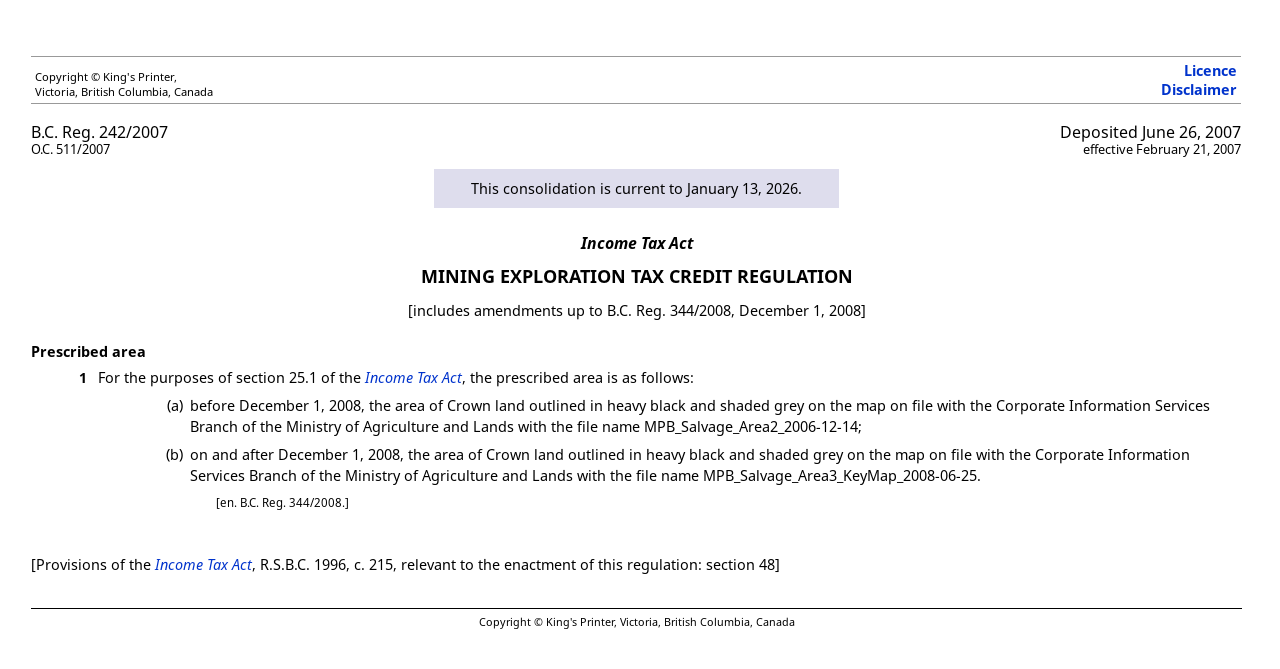

--- FILE ---
content_type: text/html;charset=utf-8
request_url: https://www.bclaws.gov.bc.ca/civix/document/id/complete/statreg/242_2007
body_size: 5951
content:
<?xml version="1.0" encoding="UTF-8"?>
<!DOCTYPE html
  PUBLIC "-//W3C//DTD HTML 4.0 Transitional//EN" "http://www.w3.org/TR/html4/loose.dtd">
<html xmlns="http://www.w3.org/1999/xhtml"><head xmlns:reg="http://www.gov.bc.ca/2013/legislation/regulation" xmlns:bcl="http://www.gov.bc.ca/2013/bclegislation" xmlns:in="http://www.qp.gov.bc.ca/2013/inline" xmlns:xlink="http://www.w3.org/1999/xlink" xmlns:oasis="http://docs.oasis-open.org/ns/oasis-exchange/table" xmlns:act="http://www.gov.bc.ca/2013/legislation/act" xmlns:xs="http://www.w3.org/2001/XMLSchema"><meta http-equiv="Content-Type" content="text/html; charset=UTF-8" /><META content="text/html; charset=utf-8" http-equiv="Content-Type"></META><META http-equiv="X-UA-Compatible" content="IE=edge"></META><title>Mining Exploration Tax Credit Regulation</title><link href="/standards/REGS-CSS.css" rel="stylesheet" type="text/css" /><script src="https://code.jquery.com/jquery-1.7.1.min.js" type="text/javascript"></script><script src="/standards/hitNav.js" type="text/javascript"></script><script type="text/javascript">							function launchNewWindow(url)
							{
								window.open(url,'','toolbar=1,scrollbars=1,location=0,statusbar=1,menubar=1,resizable=1,');
							}
							window.onload = function() {
								document.body.style.display = "block";
							}
						</script><script type="text/javascript">
							function showhide(elem) {
							var div = elem.nextSibling;
							while (div.nodeType!=1) {
							div = div.nextSibling;
							}
							if (div.style.display == 'block') {
							div.style.display = 'none';
							} else {
							div.style.display = 'block';
							}	
							}
						</script><style type="text/css">
							span.container {
							position: relative;
							}
							span.box {
							display: none;
							}
							a:hover+span.box, span.box iframe:hover, span.box:hover {
							display: block;
							z-index: 100;
							position: absolute;
							left: 10px;
							}
							#toolBar {
							position:fixed;
							top:5px;
							left:0;
							width: 100%;
							height: 25px;
							padding: 5px 10px;
							border-bottom: 3px solid #333; /* some styling */
							}
						</style><style type="text/css" media="print">
							#contentsscroll{
							height: auto;
							overflow-y: auto;
							}
							#toolBar{
							display: none; 
							}
						</style><style type="text/css" media="screen">
							#contentsscroll{
							height: 90%;
							width: 98%;
							padding-left: 20px;
							margin-top: 40px;
							overflow: auto;
							}
							
							body {
							display: none;
							}
						</style></head><body xmlns:reg="http://www.gov.bc.ca/2013/legislation/regulation" xmlns:bcl="http://www.gov.bc.ca/2013/bclegislation" xmlns:in="http://www.qp.gov.bc.ca/2013/inline" xmlns:xlink="http://www.w3.org/1999/xlink" xmlns:oasis="http://docs.oasis-open.org/ns/oasis-exchange/table" xmlns:act="http://www.gov.bc.ca/2013/legislation/act" xmlns:xs="http://www.w3.org/2001/XMLSchema" bgcolor="#FFFFFF" text="#000000"><div xmlns="" id="toolBar"><a id="searchHit" href="#">Search Results</a> | <a id="clearSearch" href="#">Clear Search</a> | <a id="prevHit" href="#">Previous (in doc)</a> | <a id="nextHit" href="#">Next (in doc)</a> | <a id="pdocHit" href="#">Prev Doc</a> | <a id="ndocHit" href="#">Next Doc</a></div><div id="contentsscroll"><div id="header"><table border="0" cellpadding="4" cellspacing="0" width="100%"><tr><td class="sizesmall" valign="bottom">Copyright © King's Printer,<br />						Victoria, British Columbia, Canada</td><td align="right" class="sizemedium"><a href="/standards/Licence.html"><strong>Licence</strong></a><br /><a href="/standards/Disclaimer.html" target="_blank"><strong>Disclaimer</strong></a></td></tr></table></div><table border="0" cellpadding="0" cellspacing="0" width="100%"><tbody><tr><td class="sizetext1" valign="top">B.C. Reg. 242/2007<br /><span class="sizetext2">O.C. 511/2007</span></td><td align="right" class="sizetext1" valign="top">Deposited June 26, 2007<br /><span class="sizetext2">effective February 21, 2007</span></td></tr></tbody></table><span class="regCurrency"><strong>This consolidation is current to January 13, 2026.</strong></span><div id="actname"><h2>Income Tax Act</h2></div><div id="title"><h2>Mining Exploration Tax Credit Regulation</h2></div><p align="center">[includes amendments up to B.C. Reg. 344/2008, December 1,    2008]</p><div class="section"><a name="section1"></a><h4><a name="section1"></a>Prescribed area</h4><p id="d2e32" class="sec nosubsecnum"><span class="secnum"><span class="secnumholder"><b>1</b>
		  </span></span>For the purposes of section 25.1 of the <a href="/civix/document/id/complete/statreg/96215_00"><em>Income Tax          Act</em></a>, the prescribed area is as follows:</p><p class="para"><a name="d2e46"></a><span class="num"><span class="holder">(a)</span></span> before December 1, 2008, the area of Crown land outlined in heavy black and shaded
          grey on the map on file with the Corporate Information Services Branch of the Ministry of
          Agriculture and Lands with the file name MPB_Salvage_Area2_2006-12-14;</p><p class="para"><a name="d2e55"></a><span class="num"><span class="holder">(b)</span></span> on and after December 1, 2008, the area of Crown land outlined in heavy black and
          shaded grey on the map on file with the Corporate Information Services Branch of the
          Ministry of Agriculture and Lands with the file name
          MPB_Salvage_Area3_KeyMap_2008-06-25.</p><p class="hnote">[en. B.C. Reg. 344/2008.]</p></div><p class="provisionsnote">[Provisions of the <a href="/civix/document/id/complete/statreg/96215_00"><em>Income Tax        Act</em></a>, R.S.B.C. 1996, c. 215, relevant to the enactment of this
      regulation: section 48]</p><p class="copyright">Copyright © King's Printer, Victoria, British
							Columbia, Canada</p></div></body></html>
